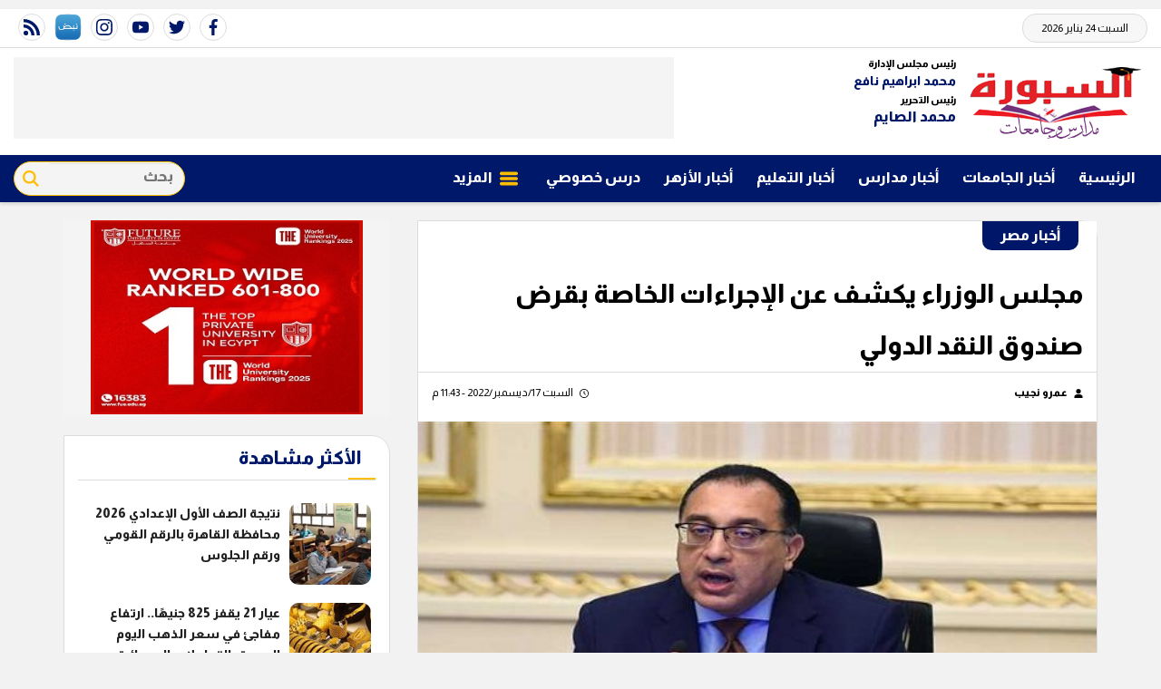

--- FILE ---
content_type: text/html; charset=utf-8
request_url: https://www.alsbbora.info/423376
body_size: 13895
content:

 <!DOCTYPE html>
<html dir="rtl" lang="ar-eg">
<!-- 
DEVELOPED BY SYNC 2020 - www.synceg.com
-->
<head>
    <meta http-equiv="Content-Type" content="text/html; charset=utf-8" /><meta http-equiv="X-UA-Compatible" content="IE=edge" /><meta charset="UTF-8">


    

<title>مجلس الوزراء يكشف عن الإجراءات الخاصة بقرض صندوق النقد الدولي</title>
<meta name="description" content="وأكدت الوثيقة، أن البرنامج الجديد لمصر مع الصندوق يستهدف تحقيق فائض أولي سنوي بالموازنة العامة، وتنويع مصادر التمويل، وتحسين كفاءة الإيرادات والإنفاق بالموازنة العامة، والعمل على زيادة الإنفاق الخاص بالتنمية البشرية، ومواصلة التوسع في تمويل برامج الحماية الاجتماعية." />
<meta itemprop="image" content="https://www.alsbbora.info/UploadCache/libfiles/20/9/600x338o/88.jfif" />
<meta itemprop="name" content="مجلس الوزراء يكشف عن الإجراءات الخاصة بقرض صندوق النقد الدولي" />
<meta itemprop="description" content="وأكدت الوثيقة، أن البرنامج الجديد لمصر مع الصندوق يستهدف تحقيق فائض أولي سنوي بالموازنة العامة، وتنويع مصادر التمويل، وتحسين كفاءة الإيرادات والإنفاق بالموازنة العامة، والعمل على زيادة الإنفاق الخاص بالتنمية البشرية، ومواصلة التوسع في تمويل برامج الحماية الاجتماعية." />

<meta property="og:title" content="مجلس الوزراء يكشف عن الإجراءات الخاصة بقرض صندوق النقد الدولي" />
<meta property="og:type" content="article" />
<meta property="og:url" content="https://www.alsbbora.info/423376" />
<meta property="og:image" content="https://www.alsbbora.info/UploadCache/libfiles/20/9/600x338o/88.jfif" />
<meta property="og:description" content="وأكدت الوثيقة، أن البرنامج الجديد لمصر مع الصندوق يستهدف تحقيق فائض أولي سنوي بالموازنة العامة، وتنويع مصادر التمويل، وتحسين كفاءة الإيرادات والإنفاق بالموازنة العامة، والعمل على زيادة الإنفاق الخاص بالتنمية البشرية، ومواصلة التوسع في تمويل برامج الحماية الاجتماعية." />


<meta property="article:section" content="أخبار مصر" />
<meta property="article:published_time" content="2022-12-17T23:43:38Z" />
<meta property="article:modified_time" content="2022-12-17T23:43:38Z" />
<meta property="og:updated_time" content="2022-12-17T23:43:38Z" />

    <link rel="canonical" href="https://www.alsbbora.info/423376" />

    <script type="application/ld+json">
{
  "@context": "https://schema.org",
  "@type": "NewsArticle",
  "mainEntityOfPage": {
    "@type": "WebPage",
    "@id": "https://www.alsbbora.info/423376"
  },
  "headline": "مجلس الوزراء يكشف عن الإجراءات الخاصة بقرض صندوق النقد الدولي",
  "description": "وأكدت الوثيقة، أن البرنامج الجديد لمصر مع الصندوق يستهدف تحقيق فائض أولي سنوي بالموازنة العامة، وتنويع مصادر التمويل، وتحسين كفاءة الإيرادات والإنفاق بالموازنة العامة، والعمل على زيادة الإنفاق الخاص بالتنمية البشرية، ومواصلة التوسع في تمويل برامج الحماية الاجتماعية.",
  "image": "https://www.alsbbora.info/UploadCache/libfiles/20/9/600x338o/88.jfif",  
           
          "author": {
    "@type": "Organization",
    "name": "السبورة"
  },  
        
  "publisher": {
    "@type": "Organization",
    "name": "السبورة",
    "logo": {
      "@type": "ImageObject",
      "url": "https://https://www.alsbbora.info//themes/sabora/assets/images/logo-d.png "
    }
  },
  "datePublished": "2022-12-17T23:43:38Z",
  "dateModified": "2022-12-17T23:43:38Z"
}
</script>

  
    <meta name="viewport" content="width=device-width, initial-scale=1.0">
  
     <link rel="preconnect" href="https://www.gstatic.com" crossorigin="">
    <link rel="preconnect" href="https://fonts.gstatic.com" crossorigin="">
    <link rel="preconnect" href="https://fonts.googleapis.com" crossorigin="">
    <link rel="preconnect" href="https://www.google.com" crossorigin="">
    <link rel="preconnect" href="https://www.facebook.com" crossorigin="">
    <link rel="preconnect" href="https://www.twitter.com" crossorigin="">
    <link rel="preconnect" href="https://www.youtube.com" crossorigin="">
 
       <link rel="preload stylesheet"
        href="https://fonts.googleapis.com/css2?family=Almarai:wght@300;400;800&display=swap"
        as="style">

    <link rel="preload stylesheet" href="/themes/sabora/assets/css/critical.css?r=1.9" as="style">
    <link rel="preload script" href="/themes/sabora/assets/js/lazysizes.min.js" as="script">
 


    <link rel="apple-touch-icon" sizes="57x57" href="/themes/sabora/assets/images/favicon/apple-icon-57x57.png">
    <link rel="apple-touch-icon" sizes="60x60" href="/themes/sabora/assets/images/favicon/apple-icon-60x60.png">
    <link rel="apple-touch-icon" sizes="72x72" href="/themes/sabora/assets/images/favicon/apple-icon-72x72.png">
    <link rel="apple-touch-icon" sizes="76x76" href="/themes/sabora/assets/images/favicon/apple-icon-76x76.png">
    <link rel="apple-touch-icon" sizes="114x114" href="/themes/sabora/assets/images/favicon/apple-icon-114x114.png">
    <link rel="apple-touch-icon" sizes="120x120" href="/themes/sabora/assets/images/favicon/apple-icon-120x120.png">
    <link rel="apple-touch-icon" sizes="144x144" href="/themes/sabora/assets/images/favicon/apple-icon-144x144.png">
    <link rel="apple-touch-icon" sizes="152x152" href="/themes/sabora/assets/images/favicon/apple-icon-152x152.png">
    <link rel="apple-touch-icon" sizes="180x180" href="/themes/sabora/assets/images/favicon/apple-icon-180x180.png">
    <link rel="icon" type="image/png" sizes="192x192" href="/themes/sabora/assets/images/favicon/android-icon-192x192.png">
    <link rel="icon" type="image/png" sizes="32x32" href="/themes/sabora/assets/images/favicon/favicon-32x32.png">
    <link rel="icon" type="image/png" sizes="96x96" href="/themes/sabora/assets/images/favicon/favicon-96x96.png">
    <link rel="icon" type="image/png" sizes="16x16" href="/themes/sabora/assets/images/favicon/favicon-16x16.png">
    <link rel="manifest" href="/themes/sabora/assets/images/favicon/manifest.json?">
    <meta name="msapplication-TileColor" content="#252863">
    <meta name="msapplication-TileImage" content="/themes/sabora/assets/images/favicon/ms-icon-144x144.png">
    <meta name="theme-color" content="#cd3532">
    <meta property="og:site_name" content="السبورة"/>
<meta property="fb:app_id" content=""/>
    <meta name="twitter:card" content="summary_large_image">
<meta name="twitter:creator" content="">

    
  
        <link
        href="https://fonts.googleapis.com/css2?family=Almarai:wght@300;400;800&display=swap"
        rel="stylesheet">

        <link rel="stylesheet" href="/themes/sabora/assets/css/critical.css?1.9" media="all">
   <script type="text/javascript" src="/themes/sabora/assets/js/lazysizes.min.js" async></script>
     
 <style>
     .admin .item .name{
         color:#001769;
     }
 </style>


    
 
    <!-- Google tag (gtag.js) -->
<script async src="https://www.googletagmanager.com/gtag/js?id=G-1NV0KHE9HT"></script>
<script>
  window.dataLayer = window.dataLayer || [];
  function gtag(){dataLayer.push(arguments);}
  gtag('js', new Date());

  gtag('config', 'G-1NV0KHE9HT');
</script>
<!-- sabbora@g ads 
<script async src="https://pagead2.googlesyndication.com/pagead/js/adsbygoogle.js?client=ca-pub-9361084830930935"
     crossorigin="anonymous"></script>

<meta name="google-adsense-account" content="ca-pub-9361084830930935">

-->
</head>
<body class="rtl">
       
      

<div style="text-align:center;max-width:100%;width:728px;margin:10px auto">
    
</div>

<header>


    <div class="top">
        <div class="container">

            <div class="date">
                السبت 24 يناير 2026
            </div>

            
 <div class="social">
                <a   href="https://www.facebook.com/alsbbora/" target="_blank" rel="noreferrer noopener nofollow"
                    title="  تابع    علي فيسبوك">
                    <span class="sr-only">facebook</span>
                    <svg class="icon">
                        <use xlink:href="/themes/sabora/assets/images/icons.svg#facebook"></use>
                    </svg>


                </a>
                <a   href="https://twitter.com/alsbbora" target="_blank" rel="noreferrer noopener nofollow"
                    title="تابع    علي تويتر"><span class="sr-only">twitter</span>
                    <svg class="icon">
                        <use xlink:href="/themes/sabora/assets/images/icons.svg#twitter"></use>
                    </svg>
                </a>
                <a   href="https://www.youtube.com/@alsbborat.v-ms1gx" target="_blank" rel="noreferrer noopener nofollow"
                    title="قناة    علي يوتيوب"><span class="sr-only">youtube</span>

                    <svg class="icon">
                        <use xlink:href="/themes/sabora/assets/images/icons.svg#youtube"></use>
                    </svg></a>
                <a  href="https://www.instagram.com/al_sbbora/" target="_blank" rel="noreferrer noopener nofollow"
                    title="تابع    علي انستاجرام"><span class="sr-only">instagram</span>
                    <svg class="icon">
                        <use xlink:href="/themes/sabora/assets/images/icons.svg#instagram-sketched"></use>
                    </svg></a>

<a href="https://nabd.com/alsbbora" target="_blank" rel="noreferrer noopener nofollow" title="تابع    علي انستاجرام"><img src="/nabd.png" alt="" width="28" height="28"></a>

                <a   href="/rss.aspx" target="_blank" rel="noreferrer noopener nofollow"
                    title="  rss feed "><span class="sr-only">rss feed</span>
                    <svg class="icon">
                        <use xlink:href="/themes/sabora/assets/images/icons.svg#rss"></use>
                    </svg></a>
            </div>



        </div>
         





    </div>

    <div class="md">
        <div class="container">


            <div class="logo-area">

                <a href="/" class="logo" title="السبورة" style="position:relative;">
 
                    <img   src="/themes/sabora/assets/images/logo.png" width="320" height="113" alt="السبورة" loading="lazy">
                   

       
                </a>


                <div class="admin" >

                    <div class="item">
                        <div class="title">
                            رئيس مجلس الإدارة
    
                        </div>
                           <div class="name" style="font-size: 14px;">
                            محمد ابراهيم نافع
                        </div>
                    </div>  <div class="item">
                        <div class="title">
                            رئيس التحرير
    
                        </div>
                           <div class="name" >
                            محمد الصايم
                        </div>
                    </div>
                </div>



            </div>

            <div class="left-area">
                  

<div class="adfull m"><div class="cont">
<script async src="https://pagead2.googlesyndication.com/pagead/js/adsbygoogle.js?client=ca-pub-9361084830930935" crossorigin="anonymous"></script> <!-- Alsabbora 728 --> <ins class="adsbygoogle" style="display:inline-block;width:728px;height:90px" data-ad-client="ca-pub-9361084830930935" data-ad-slot="8315708014"></ins> <script> (adsbygoogle = window.adsbygoogle || []).push({}); </script>
</div></div>




            </div>
        </div>









    </div>


    <div id="navbar" data-sticky-class="sticky" data-sticky-wrap="true">

        <nav class="navbar">
            <div class="container">


                <div class="nav-item-mobile">

                    <a href="#" class="btn   menu" data-pushbar-target="menu" title="menu"
                        rel="noreferrer noopener">
                        <svg class="icon">
                            <use xlink:href="/themes/sabora/assets/images/icons.svg#right-align" />
                        </svg>
                    </a>

                    <a href="/" class="logo" title="السبورة">
                        
                        <img src="/themes/sabora/assets/images/logo.png" width="168" height="50" loading="lazy" alt="السبورة">
                        
                       

                    </a>


                    <a href="#" class="btn   search" onclick="showSearch()" title="search"
                        rel="noreferrer noopener">
                        <svg class="icon">
                            <use xlink:href="/themes/sabora/assets/images/icons.svg#magnifying-glass" />
                        </svg>
                    </a>

<div class="admin" style="float: left;overflow: hidden;white-space: nowrap;font-size: 8px;margin-top: -6px;">

<div class="item" style="margin-bottom: 1px;">
    <div class="title" style="font-size: 10px;">
        رئيس مجلس الإدارة
    
    </div>
        <div class="name" style="font-size: 12px;margin-top: 0px;">
        محمد ابراهيم نافع
    </div>
</div>  <div class="item">
    <div class="title" style="font-size: 10px;">
        رئيس التحرير
    
    </div>
        <div class="name" style="font-size: 12px;margin-top: 0px;">
        محمد الصايم
    </div>
</div>
</div>

                </div>

                <div class="navbar-collapse">

                    
                 
<style>
.c137 .nav-link{
color: #ffbd00 !important;
text-shadow: 1px 1px #000;

}
</style>
                
                        <ul class="navbar-nav">
                            <li class="nav-item ">
                                <a href="/" class="nav-link" title=" السبورة ">
                                    
                                الرئيسية
                                </a>
                            </li>

                            




                            <li class="nav-item">
                                <a class="nav-link" href="/category/131">أخبار الجامعات</a>
                            </li>
                            




                            <li class="nav-item">
                                <a class="nav-link" href="/category/105">أخبار مدارس</a>
                            </li>
                            




                            <li class="nav-item">
                                <a class="nav-link" href="/category/106">أخبار التعليم</a>
                            </li>
                            




                            <li class="nav-item">
                                <a class="nav-link" href="/category/109">أخبار الأزهر</a>
                            </li>
                            




                            <li class="nav-item">
                                <a class="nav-link" href="/category/108">درس خصوصي</a>
                            </li>
                            

                            <li class="nav-item">
                                <a href="#" class="nav-link" data-pushbar-target="menu" title="menu"
                                    rel="noreferrer noopener">
                                    <svg class="icon">
                                        <use xlink:href="/themes/sabora/assets/images/icons.svg#list" />
                                    </svg>
                                    المزيد
                                </a>

                            </li>

                        </ul>
                  
                      <div class="search-form">
                                               <form action="/search/term" autocomplete="off"">
                            <label for="q" class="sr-only">بحث</label>
                            <input type="search" class="form-control" name="w" placeholder="بحث" style="width:148px;">
                            <button type="submit" class="search-icn">
                                <svg class="icon">
                                    <use xlink:href="/themes/sabora/assets/images/icons.svg#magnifying-glass"></use>
                                </svg>
                            </button>
                        </form>

                    </div>

                </div>





            </div>

        </nav>
    </div>



</header>



<div class="container">
<div class="searchInline" id="searchInline" >
    <form id="search-form" action="/search/term" autocomplete="off">
        <label for="search"> البحث</label>
        <input type="search" id="search" name="w" value="" aria-label="search" placeholder="  إكتب كلمة البحث هنا" />
        <div class="btns">
            <button type="submit" class="btn btn-primary" aria-label="search"> <svg class="icon">
                    <use xlink:href="/themes/sabora/assets/images/icons.svg#magnifying-glass"></use>
                </svg> </button>
            <button type="button" class="btn cls btn-primary" aria-label="close search" onclick="showSearch()"> <svg
                    class="icon">
                    <use xlink:href="/themes/sabora/assets/images/icons.svg#add"></use>
                </svg></button>
        </div>
    </form>

</div>

</div>
 
 



<script type="text/javascript">
     var searchInline = document.getElementById('searchInline');
       var forminput =  document.getElementById("search");
        function showSearch() {
            event.preventDefault();
            toggleClass(searchInline);
             
            if(!hasClass(searchInline, 'active')){
            document.getElementById("search").reset();
             
            }else{
                document.getElementById("search").focus();
            }
           
        }

        function toggleClass(el) {
            el.classList.toggle('active');
        }

         function hasClass(el, className) {
                return el.classList ? el.classList.contains(className) : new RegExp('\\b' + className + '\\b').test(el.className);
            }
</script>






<style>
 
    @media  (min-width: 991px) {
  .left-area {
    max-width: calc(100% - 400px);overflow: hidden;
  }
}

    @media (max-width: 399px) {

        header .navbar .nav-item-mobile a.logo img {
            height: 40px !important;
        }
    }
</style>
    <section>
        <div class="container">
      
       
        </div>
    </section>

    <div class="container">
                      

             

    </div>
       
      <div class="container">
            <div class="sponser-cont" style=" float: right; width:100%;  ">
                <div class="stick stick-r" style=" height: 0; ">
                    <div class="sponser right  " id="stick-r" data-margin-top="60px">
                         
                        
                    </div>
                </div>
                <div class=" stick stick-l " style=" height: 0; ">
                    <div class="sponser left  " id="stick-l" data-margin-top="60px">
                        
                        
                    </div>
                </div>



            </div>

               
            
            </div>

    
   
  


   


    
     


  


   
   
    
    <main>




<link rel="preload" href="/themes/sabora/assets/css/article.css?r=1.7" as="style">
<link rel="preload" href="/UploadCache/libfiles/20/9/600x338o/88.jfif" as="image">
<link rel="stylesheet" href="/themes/sabora/assets/css/article.css?r=1.7" media="all">


<style>
    .paragraph-list > div {
        padding: 0 15px !important;
        font-family:Arial !important;
        font-weight:bold !important;
        font-size:1.2rem !important;
        line-height:2 !important;
    }
     .keywords{
        background:#fff !important;
        margin-top:40px;
        padding:20px 30px;

    }

     .keywords a{
         border:0  !important;
         border-radius:4px !important;
         margin: 5px 6px !important;
padding: 5px 10px !important;
       background: #f8efff;
     }
        .keywords a:hover{
              border:0  !important;
         border-radius:4px !important;
        }
   .paragraph-list  {
       padding:0 15px !important;

    font-family: serif;
    font-size: 19px;
   }

   .paragraph-list h2, .paragraph-list h3,  .paragraph-list a{
       color:#e00;
   }
      article.cont  h1 {
          border-bottom:1px solid #dcdcdc;
          font-size: 1.2rem;
    font-weight: bold;
    margin-bottom: 10px;
        line-height: 2;
        float:none;
      }
      article.cont .info {
          display:flex;
          justify-content:space-between;
              font-size: 12px;
    line-height: 2;
    flex-wrap: wrap;
    margin-bottom:20px;
    padding:0 15px;
      }
      article.cont .info .icon {
          width:10px;
          height:10px;
          margin-left:5px;
      }
      @media(min-width: 768px){
       article.cont   h1{
              font-size: 1.8rem;
          }
      }
    article.cont a.cat-name2{
        font-size: 16px;
    line-height: 32px;
    padding: 0 20px;
    background: #001769;
    color: #fff;
    margin-right: 20px;
    margin-top: 0px;
    display: inline-block;
    font-weight: bold;
    margin-bottom: 20px;
    border-bottom-left-radius: 10px;
    border-bottom-right-radius: 10px;
    }
     article.cont{
         padding-top:0 !important;
     }
    article.cont .adfull .cont {
        padding: 0 !important;
    }

    @media(max-width: 560px) {
        article.cont {
            padding: 0 !important;
        }
    }

    figure.table table {
        border-collapse: collapse;
        width: 100%;
        text-align: right !important;
        font-size: 14px !important;
    }

        figure.table table td, figure.table table th {
            border: 1px solid #ddd;
            padding: 8px;
        }

        figure.table table tr:nth-child(even) {
            background-color: #f2f2f2;
        }

        figure.table table tr:hover {
            background-color: #ddd;
        }

        figure.table table th {
            padding-top: 12px;
            padding-bottom: 12px;
            text-align: left;
            background-color: #ff0000;
            color: white;
        }

    figure.media {
        float: right;
        margin: 0;
        padding: 0;
        min-width: 100%;
        text-align: center;
        max-width: 100%;
        overflow: hidden;
    }

    .embed-wrap {
        margin-right: 0 !important;
    }

    .share-pop, .post-actions {
        position: relative;
        overflow: visible;
    }

    .sharePopupCont {
        position: absolute;
        width: 180px;
        left: 0;
        border-radius: 10px;
        box-shadow: 1px 1px 10px rgba(0, 0, 0, 0.1);
        display: none;
        transition: all .5s ease-in-out;
        opacity: 0;
        background: #fff;
        bottom: 0;
        z-index: -1;
    }


        .sharePopupCont .share-cont {
            display: flex;
            justify-content: center;
            align-items: center;
        }

            .sharePopupCont .share-cont a.close {
                background: red;
                color: #fff;
                fill: #fff;
                width: 30px;
                height: 30px;
                display: inline-flex;
                text-align: center;
                line-height: 29px;
                justify-content: center;
                align-items: center;
                border-radius: 30px;
            }

    #sharePop.active {
        display: block;
        opacity: 1;
        z-index: 333;
    }

    .sharePopupCont .share-cont .social {
        display: inline-flex;
        width: auto;
    }


    .related-inline .item-li .img-cont:after {
    padding-top: 90px !important;
}
  .related-inline .item-li  .txt-cont h3   {
        height: 90px !important;
    font-size: 14px !important;
    line-height: 25px !important;
    }
</style>



<div id="fb-root"></div>
<script async defer src="https://connect.facebook.net/en_US/sdk.js#xfbml=1&version=v3.2"></script>



<div class="container">

 
    <div class="row">


        <div class="col-lg-8 ">
            <div class="block news-article">



                



                <article class="cont">


                       <a href="/category/115" class="cat-name2" title="أخبار مصر">أخبار مصر </a>







                    




                    <h1>مجلس الوزراء يكشف عن الإجراءات الخاصة بقرض صندوق النقد الدولي</h1>

                    
                    <div class="info">
                        

                        
                        <div class="authors" rel="author">
                            <svg class="icon">
                                <use xlink:href="themes/sabora/assets/images/icons.svg#user"></use>
                            </svg>
                            
                            <a href="/writer/141" title="عمرو نجيب ">



                                عمرو نجيب </a>

                            
                        </div>
                        


                        <div class="time">

                            <svg class="icon">
                                <use xlink:href="themes/sabora/assets/images/icons.svg#clock"></use>
                            </svg>

                            السبت 17/ديسمبر/2022 - 11:43 م
                        </div>

                    </div>





                         




                    
                    <figure class="main-img">
                        <img class="lazyload" src="/thems/sabora/asset/images/no.jpg"
                            data-src=" /UploadCache/libfiles/20/9/600x338o/88.jfif"
                            alt="مدبولي" />
                        <figcaption class="brief">
                         
                            مدبولي
                        </figcaption>
                    </figure>
                    


                    <div class="post-actions">
 


                        

                          <div class="social  ">
                        <a class="fb  fbshare" href=" https://www.facebook.com/ " target=" _blank " rel=" noreferrer noopener     nofollow "
                            title=" تابع علي فيسبوك ">
                            <span class=" sr-only ">facebook</span>
                            <svg class="icon">
                                <use xlink:href="/themes/sabora/assets/images/icons.svg#facebook"></use>
                            </svg>


                        </a>
                        <a class=" tw twshare " href=" https://twitter.com/ " target=" _blank " rel=" noreferrer noopener nofollow "
                            title=" تابع علي تويتر ">
                            <span class=" sr-only ">twitter</span>
                            <svg class="icon">
                                <use xlink:href="/themes/sabora/assets/images/icons.svg#twitter"></use>
                            </svg>

                        </a>

                        <a class="wa whatsapp " href="# " target=" _blank " rel=" noreferrer noopener nofollow " title="  whatsapp  "><span
                            class=" sr-only ">whats</span>
                            <svg class="icon">
                                <use xlink:href="/themes/sabora/assets/images/icons.svg#whatsapp"></use>
                            </svg></a>


                              <a class="mobile-native share-native" href="#" rel="noreferrer noopener  nofollow"> 
                                        <svg class="icon">
                                            <use xlink:href="/themes/sabora/assets/images/icons.svg#share-button"></use>
                                        </svg>
                            </a>
                    </div>
                         

                        

                        <div class="sharePopupCont" id="sharePop">

                            <div class="share-cont">
                                <a class="close" href="#" onclick="showShare()">x </a>
                                <div class=" social img">
                                    <a class=" fbshare " href="" target=" _blank "
                                        rel=" noreferrer noopener     nofollow " title=" تابع علي فيسبوك ">
                                        <span class=" sr-only ">facebook</span>
                                        <img src="/themes/sabora/assets/images/social/fb.png" alt="fb" loading="lazy">
                                    </a>
                                    <a class=" twshare " href="" target=" _blank " rel=" noreferrer noopener nofollow "
                                        title=" تابع علي تويتر ">
                                        <span class=" sr-only ">twitter</span>
                                        <img src="/themes/sabora/assets/images/social/tw.png" alt="tw" loading="lazy">
                                    </a>

                                    <a class=" whatsapp " href="" target=" _blank " rel=" noreferrer noopener nofollow " title="  rss feed "><span
                                        class=" sr-only ">rss feed</span>
                                        <img src="/themes/sabora/assets/images/social/wa.png" alt="tw" loading="lazy"></a>
                                </div>




                            </div>



                        </div>


                    </div>


                    <div class="a280">


                        
                    </div>



                    



                    <div class="paragraph-list">

<p>كشف مجلس الوزراء عن الإجراءات الخاصة بقرض صندوق النقد الدولي.</p>

<!-- video code -->
<script id="_vidverto-68701b15424f52535b82348f0bdad3bd">!function (v, t, o) { var a = t.createElement("script"); a.src = "https://ad.vidverto.io/vidverto/js/aries/v1/invocation.js", a.setAttribute("fetchpriority", "high"); var r = v.top; r.document.head.appendChild(a), v.self !== v.top && (v.frameElement.style.cssText = "width:0px!important;height:0px!important;"), r.aries = r.aries || {}, r.aries.v1 = r.aries.v1 || { commands: [] }; var c = r.aries.v1; c.commands.push((function () { var t = v.frameElement || "#_vidverto-68701b15424f52535b82348f0bdad3bd"; c.mount("9001", t, { width: 720, height: 405 }) })) }(window, document);</script>

<h3>مجلس الوزراء يكشف عن الإجراءات الخاصة بقرض صندوق النقد الدولي</h3><p>حيث أعدّ مركز المعلومات ودعم اتخاذ القرار بمجلس الوزراء، وثيقة للرد على أبرز القضايا المثارة بشأن التعاون بين مصر وصندوق النقد الدولي بما يشمل 50 سؤالًا وجوابًا في هذا الصدد تضمنت التعريف بدور صندوق النقد الدولي، ووسائله لتقديم المشورة الاقتصادية وموارده المالية، ونوع المساعدات التي يقدمها لأعضائه، وكيفية متابعته لتنفيذ برامج الإصلاح الاقتصادي المختلفة، والتعاون بين مصر والصندوق خلال السنوات السابقة ولا سيما خلال المرحلة الأولى من برنامج الإصلاح الاقتصادي (2016-2019)، ودعم الصندوق للاقتصاد المصري خلال جائحة "كوفيد-19"، وغيرها.<br>&nbsp;</p><h3>مجلس الوزراء يكشف عن الإجراءات الخاصة بقرض صندوق النقد الدولي</h3><p><br>وحول مؤشرات نجاح تنفيذ مصر للمرحلة الأولى من برنامج الإصلاح الاقتصادي، لفتت الوثيقة إلى تحسن الرؤية الدولية للاقتصاد المصري خلال السنوات السابقة بفعل الإصلاحات العديدة التي تمَّ تبنيها في سياق تلك المرحلة، كما تمكنت مصر بفعل تلك الإصلاحات من رفع معدل النمو الاقتصادي إلى 5%، كما تراجعت معدلات التضخم إلى نحو 5% خلال عامي 2020 و2021 قبل اندلاع الأزمة الروسية - الأوكرانية بفعل نجاح سياسة استهداف التضخم التي ركز البنك المركزي المصري على تبنيها في إطار المرحلة الأولى من برنامج الإصلاح الاقتصادي. إضافةً إلى ارتفاع صافي الاحتياطيات الدولية لدى البنك المركزي المصري من نحو 16 مليار دولار قبل تنفيذ البرنامج إلى نحو 39 مليار دولار بعد تنفيذه.<br>مجلس الوزراء يكشف عن الإجراءات الخاصة بقرض صندوق النقد الدولي</p><h3>مجلس الوزراء يكشف عن الإجراءات الخاصة بقرض صندوق النقد الدولي</h3><p><br>وأكدت الوثيقة، أن البرنامج الجديد لمصر مع الصندوق يستهدف تحقيق فائض أولي سنوي بالموازنة العامة، وتنويع مصادر التمويل، وتحسين كفاءة الإيرادات والإنفاق بالموازنة العامة، والعمل على زيادة الإنفاق الخاص بالتنمية البشرية، ومواصلة التوسع في تمويل برامج الحماية الاجتماعية.</p><h3>مجلس الوزراء يكشف عن الإجراءات الخاصة بقرض صندوق النقد الدولي</h3><p><br><br>وأشارت الوثيقة، إلى الإجراءات التي تمَّت لتعزيز دور القطاع الخاص ببرنامج الإصلاح الاقتصادي، حيث وافق مجلس الوزراء خلال اجتماعه الأسبوعي، في 30 نوفمبر 2022، على الصيغة النهائية لوثيقة سياسة ملكية الدولة، والتي تستهدف المزيد من تعزيز مشاركة القطاع الخاص في النشاط الاقتصادي، وتوفير مناخ داعم للاستثمارات الوطنية والأجنبية؛ بما يؤكد رغبة الدولة المصرية ومؤسساتها في تشجيع وجذب القطاع الخاص لزيادة استثماراته ووجوده القوي بالسوق المصرية، وزيادة مساهمته في النمو الاقتصادي بصورة قوية خلال الفترة المقبلة.<br>&nbsp;</p>


                    </div>


<!-- speakol code -->



                    
                    <div class="social  ">
                        <a class="  fbshare" href=" https://www.facebook.com/ " target=" _blank " rel=" noreferrer noopener     nofollow "
                            title=" تابع علي فيسبوك ">
                            <span class=" sr-only ">facebook</span>
                            <svg class="icon">
                                <use xlink:href="/themes/sabora/assets/images/icons.svg#facebook"></use>
                            </svg>


                        </a>
                        <a class="  twshare " href=" https://twitter.com/ " target=" _blank " rel=" noreferrer noopener nofollow "
                            title=" تابع علي تويتر ">
                            <span class=" sr-only ">twitter</span>
                            <svg class="icon">
                                <use xlink:href="/themes/sabora/assets/images/icons.svg#twitter"></use>
                            </svg>

                        </a>

                        <a class="  whatsapp " href="# " target=" _blank " rel=" noreferrer noopener nofollow " title="  whatsapp  "><span
                            class=" sr-only ">whats</span>
                            <svg class="icon">
                                <use xlink:href="/themes/sabora/assets/images/icons.svg#whatsapp"></use>
                            </svg></a>
                    </div>

                    <style>
                       

                        .keywords {
                            flex-wrap: wrap;
                            padding-top: 10px;
                        }

                        @media(max-width: 768px) {

                            .keywords ul {
                                width: 100%;
                            }
                        }
                    </style>



                    <div class="keywords">
                        
                        <ul>
                            
                            <li><a href="/keyword/190" title="مجلس الوزراء">مجلس الوزراء</a></li>
                            
                            <li><a href="/keyword/11682" title="صندوق النقد الدولي">صندوق النقد الدولي</a></li>
                            
                            <li><a href="/keyword/58" title="مصر">مصر</a></li>
                            
                            <li><a href="/keyword/795" title="الرئيس السيسى">الرئيس السيسى</a></li>
                            
                            <li><a href="/keyword/1480" title="الدكتور مصطفى مدبولى">الدكتور مصطفى مدبولى</a></li>
                            
                        </ul>
                        
                    </div>



                </article>

            </div>

            
            

            




         
            



            
        </div>

        <div class="col-lg-4 ">
            

<div class="adfull m"><div class="cont">

<a href="https://www.fue.edu.eg/" target="_blank">
    
        <img  src="/Upload/ads/0/0/55.jpg" width="300"  height="250" alt="ads" loading="lazy" />
    
</a>

</div></div>









 
 

 
<div  class="adv300"><div class="cont">
            
                             </div>

</div>

 


<div class="block  saboralive">


    <div class="title">
       
           <a hre="#" rel="nofollow noreferal noopener"> <h2>   الأكثر مشاهدة</h2> </a> 
      
    </div>
            
        
                  
                  <div class="cont">
                     
                           

 

                     <div class="item-li  ">
                        <a href="/468570">
                           <div class="img-cont">
                              <img class="lazyload" src="/themes/sabora/assets/images/no.jpg" data-src="/UploadCache/libfiles/27/9/200x112o/97.jpg" alt="" />
                           </div>
                      
                              <div class="txt-cont">
                                 
                                 <h3>    نتيجة الصف الأول الإعدادي 2026 محافظة القاهرة بالرقم القومي ورقم الجلوس
                                 </h3>
                              </div>
                      
                        </a>
                     </div>


 

                     <div class="item-li  ">
                        <a href="/468556">
                           <div class="img-cont">
                              <img class="lazyload" src="/themes/sabora/assets/images/no.jpg" data-src="/UploadCache/libfiles/27/5/200x112o/177.jpeg" alt="" />
                           </div>
                      
                              <div class="txt-cont">
                                 
                                 <h3>   عيار 21 يقفز 825 جنيهًا.. ارتفاع مفاجئ في سعر الذهب اليوم الجمعة بالتعاملات المسائية
                                 </h3>
                              </div>
                      
                        </a>
                     </div>


 

                     <div class="item-li  ">
                        <a href="/468566">
                           <div class="img-cont">
                              <img class="lazyload" src="/themes/sabora/assets/images/no.jpg" data-src="/UploadCache/libfiles/27/4/200x112o/875.jpg" alt="" />
                           </div>
                      
                              <div class="txt-cont">
                                 
                                 <h3>   سعر الذهب اليوم يفتتح التعاملات على ارتفاعات تاريخية.. وعيار 21 يقفز بقوة
                                 </h3>
                              </div>
                      
                        </a>
                     </div>


 

                     <div class="item-li  ">
                        <a href="/468551">
                           <div class="img-cont">
                              <img class="lazyload" src="/themes/sabora/assets/images/no.jpg" data-src="/UploadCache/libfiles/27/9/200x112o/86.webp" alt="" />
                           </div>
                      
                              <div class="txt-cont">
                                 
                                 <h3>   نتيجة الصف الثاني الثانوي بمحافظة القاهرة 2026 برقمك القومي
                                 </h3>
                              </div>
                      
                        </a>
                     </div>


 

                     <div class="item-li  ">
                        <a href="/468569">
                           <div class="img-cont">
                              <img class="lazyload" src="/themes/sabora/assets/images/no.jpg" data-src="/UploadCache/libfiles/26/4/200x112o/332.webp" alt="" />
                           </div>
                      
                              <div class="txt-cont">
                                 
                                 <h3>   نتيجة ثالثة إعدادي برقم الجلوس والاسم.. خطوات الاستعلام والرابط الرسمي بالمحافظات
                                 </h3>
                              </div>
                      
                        </a>
                     </div>


 

                     <div class="item-li  ">
                        <a href="/468564">
                           <div class="img-cont">
                              <img class="lazyload" src="/themes/sabora/assets/images/no.jpg" data-src="/UploadCache/libfiles/27/0/200x112o/140.jpg" alt="" />
                           </div>
                      
                              <div class="txt-cont">
                                 
                                 <h3>   قبل الإعلان.. موعد التعديل الوزاري فى مصر وأسماء الوزراء الباقيين 2026 
                                 </h3>
                              </div>
                      
                        </a>
                     </div>


 

                     <div class="item-li  ">
                        <a href="/468571">
                           <div class="img-cont">
                              <img class="lazyload" src="/themes/sabora/assets/images/no.jpg" data-src="/UploadCache/libfiles/27/8/200x112o/777.jpg" alt="" />
                           </div>
                      
                              <div class="txt-cont">
                                 
                                 <h3>   تسجيل استمارة الثانوية العامة 2026.. الخطوات الكاملة وآخر موعد للتقديم
                                 </h3>
                              </div>
                      
                        </a>
                     </div>


 

                     <div class="item-li  ">
                        <a href="/468567">
                           <div class="img-cont">
                              <img class="lazyload" src="/themes/sabora/assets/images/no.jpg" data-src="/UploadCache/libfiles/27/5/200x112o/361.webp" alt="" />
                           </div>
                      
                              <div class="txt-cont">
                                 
                                 <h3>   أسعار الفراخ والبيض في بورصة الدواجن اليوم الجمعة 23 يناير 2026
                                 </h3>
                              </div>
                      
                        </a>
                     </div>

                     
                     
                       
                     
                     
                  </div>
                  
                  
                  
                
            
            
         </div>

 
    
<div class="block  ncjobs  " ord="id=111&top=5">
               <div class="title">
                  
                 
                    <a href="/category/111" title="وظيفتك عندنا">
                      <h2>   وظيفتك عندنا </h2> 
                 
                     </a>
                
                  
               </div>
               <div class="cont">
 
 
            <div class="list">

           


 
                
                  <div class="item-txt  ">
    <a href="/468530" title="">
                    
                          <div class='icn-cont'>
                        <svg class="icon">
                            <use xlink:href="/themes/sabora/assets/images/icons.svg#arrow-left"></use>
                        </svg>
                    </div>
                           <div class="txt-cont">
                              
        <h3>
معاهد العبور تعلن حاجتها إلى أعضاء هيئة التدريس.. التفاصيل كامله                  
        </h3>
                           </div>
                        
                     </a>
                  </div>
           
 

     
 

 
                
                  <div class="item-txt  ">
    <a href="/468524" title="">
                    
                          <div class='icn-cont'>
                        <svg class="icon">
                            <use xlink:href="/themes/sabora/assets/images/icons.svg#arrow-left"></use>
                        </svg>
                    </div>
                           <div class="txt-cont">
                              
        <h3>
وظيفة جامعة.. جامعة الشرقية تعلن عن وظائف أكاديمية شاغرة لأعضاء هيئة التدريس في 25 تخصص                  
        </h3>
                           </div>
                        
                     </a>
                  </div>
           
 

     
 

 
                
                  <div class="item-txt  ">
    <a href="/468523" title="">
                    
                          <div class='icn-cont'>
                        <svg class="icon">
                            <use xlink:href="/themes/sabora/assets/images/icons.svg#arrow-left"></use>
                        </svg>
                    </div>
                           <div class="txt-cont">
                              
        <h3>
وظيفة جامعة.. جامعة حمد بن خليفة تعلن عن وظائف أعضاء هيئة تدريس في 10 تخصصات.. سجل هنا                  
        </h3>
                           </div>
                        
                     </a>
                  </div>
           
 

     
 

 
                
                  <div class="item-txt  ">
    <a href="/468506" title="">
                    
                          <div class='icn-cont'>
                        <svg class="icon">
                            <use xlink:href="/themes/sabora/assets/images/icons.svg#arrow-left"></use>
                        </svg>
                    </div>
                           <div class="txt-cont">
                              
        <h3>
جامعة دبي بـ الإمارات تعلن حاجتها إلى أعضاء هيئة التدريس.. التفاصيل كامله                  
        </h3>
                           </div>
                        
                     </a>
                  </div>
           
 

     
 

 
                
                  <div class="item-txt  ">
    <a href="/468505" title="">
                    
                          <div class='icn-cont'>
                        <svg class="icon">
                            <use xlink:href="/themes/sabora/assets/images/icons.svg#arrow-left"></use>
                        </svg>
                    </div>
                           <div class="txt-cont">
                              
        <h3>
جامعة قناة السويس تعلن حاجتها إلى وظائف جديدة شاغرة.. التفاصيل كامله                  
        </h3>
                           </div>
                        
                     </a>
                  </div>
           
 

     
 
    </div> 
</div>

    <div class="foot">
                              <a href="/category/111" class="more" title="وظيفتك عندنا">المزيد</a>
                        </div>
</div>
    




   


<div class="block articels-col"  >
            <div class="title">
               
               <a  href="/category/118" title="ﻣﻘﺎﻻﺕ">
                  <h2>
                  ﻣﻘﺎﻻﺕ
                  
                  </h2>
                  
               </a>
               
            </div>
            
            <div class="cont">

                
                        <div class="item-article  ">
                                     <a href="/468565">
                                    <div class="img-cont">
                                      <img  class="lazyload" src="/themes/sabora/assets/images/no.jpg" data-src="/UploadCache/photo/writers/0/0/160x170o/17.jpg" alt="" title=""> 
                                    </div>
                                    <div class="txt-cont">
                                        <div class="writer">محمد الصايم     </div>
                                        <h3> محمد الصايم يكتب: الجامعات المتخصصة… بداية ونهاية  </h3>
                                </div>
                                                </a>
                        </div>

 
                
                        <div class="item-article  ">
                                     <a href="/468544">
                                    <div class="img-cont">
                                      <img  class="lazyload" src="/themes/sabora/assets/images/no.jpg" data-src="/UploadCache/photo/writers/0/3/160x170o/500.jpg" alt="" title=""> 
                                    </div>
                                    <div class="txt-cont">
                                        <div class="writer">رفعت فياض     </div>
                                        <h3> رفعت فياض يكتب: طلبات إحاطة للشو الإعلامى  </h3>
                                </div>
                                                </a>
                        </div>

 
                
                        <div class="item-article  ">
                                     <a href="/468435">
                                    <div class="img-cont">
                                      <img  class="lazyload" src="/themes/sabora/assets/images/no.jpg" data-src="/UploadCache/photo/writers/0/3/160x170o/359.jpg" alt="" title=""> 
                                    </div>
                                    <div class="txt-cont">
                                        <div class="writer">د. صابر حارص - أستاذ الصحافة بجامعة سوهاج    </div>
                                        <h3> الدكتور صابر حارص يكشف جدل امتحان العربي لسوهاج: السياق أم المعجم؟  </h3>
                                </div>
                                                </a>
                        </div>

 
                
                        <div class="item-article  ">
                                     <a href="/468414">
                                    <div class="img-cont">
                                      <img  class="lazyload" src="/themes/sabora/assets/images/no.jpg" data-src="/UploadCache/photo/writers/0/3/160x170o/502.jpg" alt="" title=""> 
                                    </div>
                                    <div class="txt-cont">
                                        <div class="writer">نسرين صادق    </div>
                                        <h3> نسرين صادق تكتب: مع اقتراب التغيير الوزاري..هل أخفقت الحكومة ؟  </h3>
                                </div>
                                                </a>
                        </div>

 
                
                        <div class="item-article  ">
                                     <a href="/468358">
                                    <div class="img-cont">
                                      <img  class="lazyload" src="/themes/sabora/assets/images/no.jpg" data-src="/UploadCache/photo/writers/0/3/160x170o/327.jpg" alt="" title=""> 
                                    </div>
                                    <div class="txt-cont">
                                        <div class="writer">رودى نبيل    </div>
                                        <h3> حين تغيرت البوصله ضلت الاتجاهات … من يصنع أحلام الجيل الجديد؟  </h3>
                                </div>
                                                </a>
                        </div>

 
                

                 
</div>
 
<div class="foot">
<a class="more" href="/category/118"  title="ﻣﻘﺎﻻﺕ"> اﻟﻤﺰﻳﺪ </a>
</div>

</div>


 
 


        </div>





    </div>
</div>
<script type="text/javascript">

    var share = document.getElementById('sharePop');

    function showShare() {
        event.preventDefault();
        toggleClass(share);
    }

    function toggleClass(el) {
        el.classList.toggle('active');
    }

</script>

<script>
    document.addEventListener('DOMContentLoaded', function () {
        var urls = document.querySelectorAll('.paragraph-list a');
        var imgs = document.querySelectorAll('.paragraph-list img');
        var ifrms = document.querySelectorAll('.paragraph-list iframe');

        for (var i = 0; i < urls.length; i++) {

            urls[i].setAttribute('target', '_blank');
        }

        for (var i = 0; i < imgs.length; i++) {

            imgs[i].setAttribute('loading', 'lazy');
        }
        for (var i = 0; i < ifrms.length; i++) {

            ifrms[i].setAttribute('loading', 'lazy');
        }


    });
</script>

<script>
    var url = "https://www.alsbbora.info/423376";
    var title = "مجلس الوزراء يكشف عن الإجراءات الخاصة بقرض صندوق النقد الدولي";
    var desc = '';

    var fbBtn = document.getElementsByClassName("fbshare");
    var twBtn = document.getElementsByClassName("twshare");
    var waBtn = document.getElementsByClassName("whatsapp");
    var tgBtn = document.getElementsByClassName("telegram");
    var vibBtn = document.getElementsByClassName("viber");
    var mailBtn = document.getElementsByClassName("mail");

    for (var i = 0; i < fbBtn.length; i++) {
        fbBtn[i].href = "https://www.facebook.com/sharer/sharer.php?u=" + url;
    }

    for (var i = 0; i < twBtn.length; i++) {
        twBtn[i].href = 'https://twitter.com/intent/tweet?text=' + title + url;
    }

    for (var i = 0; i < waBtn.length; i++) {
        waBtn[i].href = "whatsapp://send?text=" + title + " " + url;
    }

    for (var i = 0; i < tgBtn.length; i++) {
        tgBtn[i].href = "https://telegram.me/share/url?url=" + url + "&text=" + title;
    }

    for (var i = 0; i < vibBtn.length; i++) {
        vibBtn[i].href = "viber://forward?text=" + title + " " + url;
    }

    for (var i = 0; i < mailBtn.length; i++) {
        mailBtn[i].href = 'mailto:?body=' + encodeURIComponent(url) + '%0A%0A' + encodeURIComponent(desc) +
            '&subject=' + encodeURIComponent(title) + '';
    }

    var NativeShareBtn = document.getElementsByClassName("share-native");
    for (var i = 0; i < NativeShareBtn.length; i++) {
        NativeShareBtn[i].addEventListener('click', function () {

            if (typeof navigator.share === 'undefined') {
                log("No share API available!");
            } else {
                navigator.share({
                    title: '' + title + '',
                    url: '' + url + '',
                    text: '' + desc + ''
                })

                    .then(function () {
                        log("Share success!");
                    })
                    .catch(function () {
                        log("Share failure!");
                    });
            }
        });



    }
</script>

<script type="text/javascript">
    replaceOembeds();

    function replaceOembeds() {
        var allEmbeds = document.getElementsByTagName("OEMBED");

        while (allEmbeds.length != 0) {
            replaceOembedWithHtml(allEmbeds[0], extractLinkFromOembed(allEmbeds[0]));
            allEmbeds = document.getElementsByTagName("OEMBED");
        }

        runYoutubeLazyLoad();
        //   loadfbApi();
    }

    function replaceOembedWithHtml(element, sourceData) {
        if (sourceData.source.toLowerCase() === "youtube") {
            var html = '<div class="yt-embed"><div class="embed-wrap">' +
                '<div class="embed-container">' +
                '<div class="youtube" data-embed="' + sourceData.id + '">' +
                '<div class="play-button"> ' +
                '<svg class="icon"><use xlink:href="/themes/sabora/assets/images/icons.svg#youtube"></use></svg>' +
                '</div>' +
                '</div></div></div></div>';

            replaceElementWithHtml(element, html);
        } else if (sourceData.source.toLowerCase() === "instagram") {
            var html = '<div class="instagram-embed"><iframe class="lazyload" width="320" height="440" data-src="https://instagram.com/p/' + sourceData.id + '/embed" frameborder="0"></iframe></div>';

            replaceElementWithHtml(element, html);
        } else if (sourceData.source.toLowerCase() === "twitter") {
            var html = '<div class="tw-embed"><iframe border=0 frameborder=0 height=250 width=550 src="https://twitframe.com/show?url=' + encodeURI(sourceData.url) + '"></iframe></div>';
            replaceElementWithHtml(element, html);
        } else if (sourceData.source.toLowerCase() === "facebook") {
            var html = '<div class="fb-embed"><div class="fb-video" data-href="' + sourceData.url + '" data-width="500" data-allowfullscreen="true" data-autoplay="true" data-show-captions="true"></div></div>'
            replaceElementWithHtml(element, html);
        } else {
            replaceElementWithHtml(element, "");
        }

    }

    function extractLinkFromOembed(element) {
        return getUrlSource(element.getAttribute("url"));
    }

    function getUrlSource(url) {
        var ytRegex = /http(?:s?):\/\/(?:www\.)?youtu(?:be\.com\/watch\?v=|\.be\/)([\w\-\_]*)(&(amp;)?‌​[\w\?‌​=]*)?/;
        var instaRegex = /(https?:\/\/www\.)?instagram\.com(\/p\/(\w+)\/?)/;
        var twitterRegex = /twitter\.com\/.*\/status(?:es)?\/([^\/\?]+)/;
        var fbRegex = /^https?:\/\/www\.facebook\.com.*\/(video(s)?|watch|story|posts)(\.php?|\/).+$/;

        if (ytRegex.test(url)) {
            return {
                source: "Youtube",
                url: url,
                id: ytRegex.exec(url)[1]
            };
        }

        if (instaRegex.test(url)) {
            return {
                source: "Instagram",
                url: url,
                id: instaRegex.exec(url)[3]
            };
        }

        if (twitterRegex.test(url)) {
            return {
                source: "Twitter",
                url: url,
                id: twitterRegex.exec(url)[1]
            };
        }

        if (fbRegex.test(url)) {
            return {
                source: "Facebook",
                url: url,
                id: fbRegex.exec(url)[1]
            };

        }

        return {
            source: "Unknown",
            url: url,
            id: ""
        };
    }

    function replaceElementWithHtml(element, html) {
        var str = html;
        var Obj = element; //any element to be fully replaced
        if (Obj.outerHTML) { //if outerHTML is supported
            Obj.outerHTML = str; ///it's simple replacement of whole element with contents of str var
        } else { //if outerHTML is not supported, there is a weird but crossbrowsered trick
            var tmpObj = document.createElement("div");
            tmpObj.innerHTML = '<!--THIS DATA SHOULD BE REPLACED-->';
            ObjParent = Obj.parentNode; //Okey, element should be parented
            ObjParent.replaceChild(tmpObj, Obj); //here we placing our temporary data instead of our target, so we can find it then and replace it into whatever we want to replace to
            ObjParent.innerHTML = ObjParent.innerHTML.replace('<div><!--THIS DATA SHOULD BE REPLACED--></div>', str);
        }
    }
    function loadfbApi() {
        var js = document.createElement('script');
        js.src =
            'https://connect.facebook.net/en_US/sdk.js#xfbml=1&version=v3.2';
        document.body.appendChild(js);
    }
    function runYoutubeLazyLoad() {
        /// youtube lazyload
        var youtube = document.querySelectorAll(".youtube");

        for (var i = 0; i < youtube.length; i++) {

            var source = "https://img.youtube.com/vi/" + youtube[i].dataset.embed +
                "/0.jpg";

            var image = new Image();
            image.src = "/themes/sabora/assets/images/no.jpg";
            image.classList.add('lazyload');
            image.setAttribute("data-src", source);
            image.setAttribute("alt", "youtube");
            image.addEventListener("load", function () {
                youtube[i].appendChild(image);
            }(i));

            youtube[i].addEventListener("click", function () {

                var iframe = document.createElement("iframe");

                iframe.setAttribute("frameborder", "0");
                iframe.setAttribute("allowfullscreen", "");
                iframe.setAttribute("src", "https://www.youtube.com/embed/" + this.dataset
                    .embed + "?rel=0&showinfo=0&autoplay=1");

                this.innerHTML = "";
                this.appendChild(iframe);
            });
        };
    }
</script>

<script>


    /*
    window.onscroll = function () {
        var rect = document.getElementById('comments').getBoundingClientRect();
        if (rect.top < window.innerHeight) {
            loadAPI();
            window.onscroll = null;
        }
    }
    */
</script>












 
    
  </main>

        

<div class="adfull m"><div class="cont">
<script id="_vidverto-4261a0bfd9b5c7189c7845b5cb8dba56">!function(v,t,o){var a=t.createElement("script");a.src="https://ad.vidverto.io/vidverto/js/aries/v1/invocation.js",a.setAttribute("fetchpriority","high");var r=v.top;r.document.head.appendChild(a),v.self!==v.top&&(v.frameElement.style.cssText="width:0px!important;height:0px!important;"),r.aries=r.aries||{},r.aries.v1=r.aries.v1||{commands:[]};var c=r.aries.v1;c.commands.push((function(){var d=document.getElementById("_vidverto-4261a0bfd9b5c7189c7845b5cb8dba56");d.setAttribute("id",(d.getAttribute("id")+(new Date()).getTime()));var t=v.frameElement||d;c.mount("11049",t,{width:1,height:1})}))}(window,document);</script>
</div></div>
<footer>
     <div class="container">


        <div class="up">
            <a href="#top" class="btp" rel="noreferrer noopener nofollow"><svg class="icon">
                    <use xlink:href="/themes/sabora/assets/images/icons.svg#back"></use>
                </svg></a>

        </div>
    </div>

 




        <div class="top">
            <div class="container">

                  <div class="logo-area">
                <a href="/" class="logo" title="السبورة"><img  src="/themes/sabora/assets/images/logo.png" alt="السبورة"
                        width="204" height="105" loading="lazy"></a>
            </div>

                <div class="social">
                <a   href="https://www.facebook.com/alsbbora/" target="_blank" rel="noreferrer noopener nofollow"
                    title="  تابع    علي فيسبوك">
                    <span class="sr-only">facebook</span>
                    <svg class="icon">
                        <use xlink:href="/themes/sabora/assets/images/icons.svg#facebook"></use>
                    </svg>


                </a>
                <a   href="https://twitter.com/alsbbora" target="_blank" rel="noreferrer noopener nofollow"
                    title="تابع    علي تويتر"><span class="sr-only">twitter</span>
                    <svg class="icon">
                        <use xlink:href="/themes/sabora/assets/images/icons.svg#twitter"></use>
                    </svg>
                </a>
                <a   href="https://www.youtube.com/@alsbborat.v-ms1gx" target="_blank" rel="noreferrer noopener nofollow"
                    title="قناة    علي يوتيوب"><span class="sr-only">youtube</span>

                    <svg class="icon">
                        <use xlink:href="/themes/sabora/assets/images/icons.svg#youtube"></use>
                    </svg></a>
                <a  href="https://www.instagram.com/al_sbbora/" target="_blank" rel="noreferrer noopener nofollow"
                    title="تابع    علي انستاجرام"><span class="sr-only">instagram</span>
                    <svg class="icon">
                        <use xlink:href="/themes/sabora/assets/images/icons.svg#instagram-sketched"></use>
                    </svg></a>

<a href="https://nabd.com/alsbbora" target="_blank" rel="noreferrer noopener nofollow" title="تابع    علي انستاجرام"><img src="/nabd.png" alt="" width="28" height="28"></a>


                <a   href="/rss.aspx" target="_blank" rel="noreferrer noopener nofollow"
                    title="  rss feed "><span class="sr-only">rss feed</span>
                    <svg class="icon">
                        <use xlink:href="/themes/sabora/assets/images/icons.svg#rss"></use>
                    </svg></a>
            </div>
            </div>
        </div>
     





  
    
    <div class="fnav">
        <a href="/432978">من نحن</a>
        <a href="/432976">سياسة الخصوصية</a>
        <a href="/432977">اعلن معنا </a>
    </div>
   
 

    <div class="copy">
<div   style="display:flex; flex-wrap:wrap; align-items:center;justify-content:center; width:100%;">
© 2022 alsbbora All Rights Reserved. |  <a href="https://synceg.com" title="sync solutions" target="_blank" rel="noreferrer noopener"> <img src="/themes/sabora/assets/images/sync.svg" width="80" height="21" loading="lazy" alt="sync solutions">
</a>
</div>
</div>
    </footer>

 
<!-- side-nav-->
<div class="menu-nav" data-pushbar-id="menu" data-pushbar-direction="right" style="right: 0;
    transform: translateZ(0) translateX(100%);">

    <div class="nav-side-menu">
        <div class="brand">
            <a href="/" class="logo" title="السبورة"><img src="/themes/sabora/assets/images/logo.png " width="101" height="30" alt="السبورة" loading="lazy"></a>
            <button type="button" aria-label="close" class="close" data-pushbar-close style="display:inline-flex; justify-content:center;align-items:center;">
                <svg class="icon">
                    <use xlink:href="/themes/sabora/assets/images/icons.svg#cancel"></use>
                </svg>
            </button>
        </div>
  
        <div class="menu-list" style="height: calc(100% - 166px);">
           
            <ul class="nav flex-column" style="margin:0;">

                <li class="nav-item cc00">
                            <a class="nav-link" href="/" title="السبورة"> الرئيسية</a>
                        </li>
                         



                        <li class="nav-item cc0">
                            <a class="nav-link" href="/category/131">أخبار الجامعات</a>
                        </li>
                        



                        <li class="nav-item cc1">
                            <a class="nav-link" href="/category/105">أخبار مدارس</a>
                        </li>
                        



                        <li class="nav-item cc2">
                            <a class="nav-link" href="/category/106">أخبار التعليم</a>
                        </li>
                        



                        <li class="nav-item cc3">
                            <a class="nav-link" href="/category/109">أخبار الأزهر</a>
                        </li>
                        
                            <li class="nav-item cc4"">
                                <a class="nav-link" href="/category/137">الثانوية العامة</a>
                            </li>




                        <li class="nav-item cc4">
                            <a class="nav-link" href="/category/108">درس خصوصي</a>
                        </li>
                        



                        <li class="nav-item cc5">
                            <a class="nav-link" href="/category/111">وظيفتك عندنا</a>
                        </li>
                        



                        <li class="nav-item cc6">
                            <a class="nav-link" href="/category/112">تعليم عربي واجنبي	</a>
                        </li>
                        



                        <li class="nav-item cc7">
                            <a class="nav-link" href="/category/113">منوعات</a>
                        </li>
                        



                        <li class="nav-item cc8">
                            <a class="nav-link" href="/category/115">أخبار مصر</a>
                        </li>
                        



                        <li class="nav-item cc9">
                            <a class="nav-link" href="/category/118">مقالات</a>
                        </li>
                        



                        <li class="nav-item cc10">
                            <a class="nav-link" href="/category/122">ثقافة وفن</a>
                        </li>
                        



                        <li class="nav-item cc11">
                            <a class="nav-link" href="/category/125">أخبار الرياضة</a>
                        </li>
                        



                        <li class="nav-item cc12">
                            <a class="nav-link" href="/category/133">أخبار الحوادث</a>
                        </li>
                        



                        <li class="nav-item cc13">
                            <a class="nav-link" href="/category/140">فيديو</a>
                        </li>
                        



                        <li class="nav-item cc14">
                            <a class="nav-link" href="/category/121">بنوك وعقارات</a>
                        </li>
                        



                </ul>



</div>

         <div class="social">
                <a   href="https://www.facebook.com/alsbbora/" target="_blank" rel="noreferrer noopener nofollow"
                    title="  تابع    علي فيسبوك">
                    <span class="sr-only">facebook</span>
                    <svg class="icon">
                        <use xlink:href="/themes/sabora/assets/images/icons.svg#facebook"></use>
                    </svg>


                </a>
                <a   href="https://twitter.com/alsbbora" target="_blank" rel="noreferrer noopener nofollow"
                    title="تابع    علي تويتر"><span class="sr-only">twitter</span>
                    <svg class="icon">
                        <use xlink:href="/themes/sabora/assets/images/icons.svg#twitter"></use>
                    </svg>
                </a>
                <a   href="https://www.youtube.com/@alsbborat.v-ms1gx" target="_blank" rel="noreferrer noopener nofollow"
                    title="قناة    علي يوتيوب"><span class="sr-only">youtube</span>

                    <svg class="icon">
                        <use xlink:href="/themes/sabora/assets/images/icons.svg#youtube"></use>
                    </svg></a>
                <a  href="https://www.instagram.com/al_sbbora/" target="_blank" rel="noreferrer noopener nofollow"
                    title="تابع    علي انستاجرام"><span class="sr-only">instagram</span>
                    <svg class="icon">
                        <use xlink:href="/themes/sabora/assets/images/icons.svg#instagram-sketched"></use>
                    </svg></a>
                <a   href="/rss.aspx" target="_blank" rel="noreferrer noopener nofollow"
                    title="  rss feed "><span class="sr-only">rss feed</span>
                    <svg class="icon">
                        <use xlink:href="/themes/sabora/assets/images/icons.svg#rss"></use>
                    </svg></a>
            </div>

        </div>
    </div>
 <style>
@media only screen and (min-width: 1000px) {
.cc0,.cc1,.cc2,.cc3,.cc4, .cc00{
    display:none;
}
}
 </style>

 

    <style>
        .stick-btm .adfull .cont{
            display:block;
        }
    </style>
     <script type="text/javascript" src="/themes/sabora/assets/js/core-min.js?r=1.3"></script>



  

<script defer src="https://static.cloudflareinsights.com/beacon.min.js/vcd15cbe7772f49c399c6a5babf22c1241717689176015" integrity="sha512-ZpsOmlRQV6y907TI0dKBHq9Md29nnaEIPlkf84rnaERnq6zvWvPUqr2ft8M1aS28oN72PdrCzSjY4U6VaAw1EQ==" data-cf-beacon='{"version":"2024.11.0","token":"d70746757b2b4cfba0b63d9c656722c7","r":1,"server_timing":{"name":{"cfCacheStatus":true,"cfEdge":true,"cfExtPri":true,"cfL4":true,"cfOrigin":true,"cfSpeedBrain":true},"location_startswith":null}}' crossorigin="anonymous"></script>
</body>
</html>

--- FILE ---
content_type: text/html; charset=utf-8
request_url: https://www.google.com/recaptcha/api2/aframe
body_size: 268
content:
<!DOCTYPE HTML><html><head><meta http-equiv="content-type" content="text/html; charset=UTF-8"></head><body><script nonce="d9U_zljizSikKIuqWQWg-Q">/** Anti-fraud and anti-abuse applications only. See google.com/recaptcha */ try{var clients={'sodar':'https://pagead2.googlesyndication.com/pagead/sodar?'};window.addEventListener("message",function(a){try{if(a.source===window.parent){var b=JSON.parse(a.data);var c=clients[b['id']];if(c){var d=document.createElement('img');d.src=c+b['params']+'&rc='+(localStorage.getItem("rc::a")?sessionStorage.getItem("rc::b"):"");window.document.body.appendChild(d);sessionStorage.setItem("rc::e",parseInt(sessionStorage.getItem("rc::e")||0)+1);localStorage.setItem("rc::h",'1769257717518');}}}catch(b){}});window.parent.postMessage("_grecaptcha_ready", "*");}catch(b){}</script></body></html>

--- FILE ---
content_type: text/css
request_url: https://www.alsbbora.info/themes/sabora/assets/css/article.css?r=1.7
body_size: 3408
content:
:root{--primary: $primary;--secondary: $secondary;--gray: $gray;--white: #fff;--black: #000;--facebook: #3b5998;--twitter: #4099ff;--linkedin: #0077b5;--reddit: #ff5700;--whatsapp: #4dc247;--line: #00c300;--sina: #00b900;--email: #007ebb}.block.news-article{padding:0}.block.news-article .title{background:transparent;text-align:center;margin-bottom:-25px}.block.news-article .title h2{float:none;display:inline-block}article.cont{background:#fff;padding:0;padding-top:30px}article.cont .cat-name{background:#001869;color:#fff;padding:3px 20px;border-radius:40px;float:right;font-size:16px;display:block;margin-bottom:10px;clear:both}@media(min-width: 768px){article.cont .cat-name{font-size:20px}}article.cont .pre-title{float:right;width:100%;padding:0 15px;font-size:16px}@media(min-width: 1200px){article.cont .pre-title{font-size:18px;font-weight:bold;color:#001869}}article.cont h1{float:right;width:100%;margin-bottom:20px;padding:0 15px;font-size:18px;line-height:32px}@media(min-width: 1200px){article.cont h1{font-size:23px;line-height:40px}}article.cont .author{float:right;position:relative;font-weight:bold;color:#000 !important;fill:#001869;width:100%;line-height:44px;border-bottom:1px solid #001869}@media(min-width: 450px){article.cont .author{width:auto}}article.cont .author a{color:#000;fill:#001869}article.cont .article-author{float:right;width:100%;padding:5px 20px;margin-bottom:20px;border-top:1px solid #dcdcdc;border-bottom:1px solid #dcdcdc}article.cont .article-author .img-cont{width:100px;border-radius:50%}article.cont .article-author .img-cont:after{padding-top:100%}article.cont .article-author .name{width:calc(100% - 100px);float:right;font-weight:bold;line-height:100px;padding-right:30px}article.cont .publish{float:right;width:100%;margin-bottom:20px}article.cont .publish .item{line-height:42px;display:inline-block;font-size:14px;font-weight:bold;color:#444}article.cont .publish .item .icon{fill:#001869}article.cont .publish .item strong{color:#001869}article.cont .share-top{float:left;width:100%}@media(min-width: 450px){article.cont .share-top{width:auto;margin:5px}}article.cont .share-top .post-share{border-bottom:1px solid #001869;border-left:1px solid #001869;border-right:1px solid #001869;border-top-left-radius:0;border-top-right-radius:0;width:100%}@media(min-width: 450px){article.cont .share-top .post-share{width:auto;border-radius:30px;border:1px solid #001869}}article.cont .share-top .post-share .mobile-native{color:#fff;fill:#fff;background:#001869;border:0}@media(min-width: 768px){article.cont .share-top{width:auto}}article.cont figure.main-img{float:right;width:100%;overflow:hidden;margin:0;position:relative;padding-bottom:30px}article.cont figure.main-img:after{content:"";display:block;width:100%;padding-top:56.25%}article.cont figure.main-img img{position:absolute;top:0;left:0;right:0;bottom:0;width:100%;height:100%;-o-object-fit:cover;object-fit:cover;transition:all .34s ease-in-out}article.cont figure.main-img figcaption{position:absolute;bottom:0;left:0;width:auto;font-size:14px;padding:2px 4px;z-index:33;text-align:center;background:#f5fbff}article.cont figure.img-inline{width:90%;margin:10px 5%;text-align:center;position:relative;padding-bottom:30px}article.cont figure.img-inline img{display:inline-block;height:100%;width:auto;max-width:100%;-o-object-fit:contain;object-fit:contain;transition:all .34s ease-in-out}article.cont figure.img-inline figcaption{width:100%;font-size:14px;z-index:33;text-align:center;background:rgba(255,255,255,.6)}.paragraph-list{float:right;width:100%;line-height:1.8}.paragraph-list p{padding:0 15px;text-align:justify}@media(min-width: 768px){.paragraph-list p{font-size:18px;line-height:1.9}}@media(min-width: 1400px){.paragraph-list p{font-size:20px;line-height:1.8}}.paragraph-list .embed-wrap{width:90%;text-align:center;justify-content:center;padding:0 !important;background:#000;position:relative;float:right;margin-right:5%;margin-bottom:20px}.paragraph-list .embed-wrap.twitter{background:#fff}.paragraph-list .embed-wrap.twitter .twitter-tweet{display:inline-block !important}.paragraph-list .embed-wrap.twitter .twitter-tweet iframe{width:100% !important;max-width:550px !important}.paragraph-list .embed-wrap.pdf{height:80vh}.paragraph-list .embed-wrap.pdf iframe{position:absolute;top:0;left:0;width:100%;height:100%;border:0}.paragraph-list .embed-wrap img{position:absolute;top:0;left:0;width:100%;height:100%;-o-object-fit:cover;object-fit:cover}.paragraph-list .embed-wrap .play-button{position:absolute;top:42%;left:46%;z-index:3333;background:rgba(255,255,255,.7);width:70px;height:58px;fill:#d00000;border-radius:18px;z-index:22;cursor:pointer}.paragraph-list .embed-wrap .play-button .icon{width:100%;height:auto}.paragraph-list .embed-container{position:relative;padding:0 !important;margin-bottom:20px;overflow:hidden;width:100%;max-width:960px;display:inline-block}.paragraph-list .embed-container::after{content:"";display:block;width:100%;padding-top:56.75%}.paragraph-list .embed-container iframe,.paragraph-list .embed-container object,.paragraph-list .embed-container embed{position:absolute;top:0;left:0;width:100%;height:100%}.paragraph-list iframe{max-width:100%;align-self:center}.paragraph-list a{color:#001869}.paragraph-list a:hover{text-decoration:underline}.share-bottom{float:right;width:100%;border-top:1px solid #dcdcdc}.keywords{float:right;width:100%;border-top:1px solid #001869;padding:0 15px;text-align:center;background:#f5fbff}.keywords .name{float:right;width:100%;text-align:right;margin-right:15px}.keywords ul{list-style:none;margin:0;padding:0}.keywords ul li{list-style:none;display:inline}.keywords a{display:inline-block;background:transparent;border:1px solid #001869;background:#fff;margin:5px;padding:3px 10px;cursor:pointer;border-radius:30px;font-weight:bold;font-size:14px}.keywords a:hover{background:#f4f4f4;border:1px solid #001869}.related-inline{float:right;width:100%;background:#f4f4f4;border:1px solid #dcdcdc;padding:10px;margin-bottom:20px}.related-inline .item-li{padding:5px;box-shadow:0 .125rem .25rem rgba(0,0,0,.075)}.related-inline .item-li .img-cont:after{padding-top:56.25%}.related-inline .item-li .txt-cont h3{height:70px}@media(min-width: 768px){.related-inline .item-li{margin-bottom:0}}.news-post{float:right;width:100%;background:#fff;border:1px solid #001869}.news-post article.cont{padding:20px;padding-top:0}.news-post .secondary-title{font-size:14px;color:#666}@media(min-width: 768px){.news-post .secondary-title{font-size:16px}}.news-post .primary-title{font-size:18px;font-weight:bold;margin:15px 0}@media(min-width: 768px){.news-post .primary-title{font-size:20px}}@media(min-width: 1200px){.news-post .primary-title{font-size:24px}}.news-post .paragraph-list,.news-post .paragraph-list *{font-size:19px;line-height:2.2;text-align:right;direction:rtl;max-width:100% !important;background-color:#fff;font-weight:400}.news-post .paragraph-list p,.news-post .paragraph-list * p{text-align:justify}.news-post .paragraph-list img,.news-post .paragraph-list * img{max-width:100%;height:auto}.news-post .post-tags{float:right;width:100%}.news-post .post-tags a{display:inline-block;margin:5px;font-size:12px;border-radius:3px;border:1px solid #ffbd00;padding:0px 5px}.news-post .post-tags a:hover{color:#fff;background:#001869}.news-post .post-action{float:right;width:100%;padding:10px;border-bottom:1px solid #dcdcdc;margin-bottom:20px}.news-post .post-action .post-share{float:right}.news-post .post-action>.rate-post{height:auto}.news-post .post-action>.rate-post .name,.news-post .post-action>.rate-post .name-done{font-size:16px;color:#888;line-height:32px}.news-post .post-action>.rate-post .btn{border-radius:50%;padding:0;width:32px;height:32px;line-height:32px;text-align:center;margin:0 5px;float:right}.news-post .post-writer{float:right;width:100%;margin-bottom:20px}@media(min-width: 768px){.news-post .post-writer{width:auto}}.news-post .post-writer .img-cont{float:right;width:60px;height:60px;overflow:hidden;border-radius:50%}.news-post .post-writer .img-cont:before{background:transparent}.news-post .post-writer .txt-cont{float:right;line-height:30px;padding-right:10px}.news-post .post-writer .txt-cont span{font-size:12px;color:#888}.news-post .post-writer .txt-cont h5{font-size:14px;font-weight:bold}.news-post .post-writer.lg{width:100%}.news-post .post-writer.lg .img-cont{width:150px;height:150px}.news-post .post-writer.lg .txt-cont h5{font-size:20px}.news-post .post-info{float:right;width:100%;margin-bottom:10px;padding:5px}.news-post .post-info .post-writer2{float:right;width:100%;font-size:14px !important;line-height:32px}.news-post .post-info .post-writer2 span{color:#001869}.news-post .post-info .post-writer2 h5{font-size:14px !important;line-height:32px}.news-post .post-info .post-writer{margin-bottom:0}.news-post .post-info .post-writer .img-cont{display:none}.news-post .post-info .post-writer .img-cont:after{background:none}.news-post .post-info .time{float:right;font-size:14px;line-height:24px;color:#444;width:100%}.news-post .post-info .time .icon{fill:#001869;width:20px;height:20px}.news-post .post-info .time .fa{color:#001869}.news-post .post-info .stats{float:left;width:auto}.news-post .post-share{float:left;width:100%}@media(min-width: 768px){.news-post .post-share{width:auto}}.news-post .main-img{float:right;width:100%;position:relative;background:#fff}.news-post .main-img img{width:100%;height:auto}.news-post .main-img .caption{float:left;width:100%;z-index:444;font-weight:400;padding-top:18px;color:#666;font-size:14px;padding:10px}.news-post blockquote{font-size:1.6rem;font-weight:700;font-style:italic;line-height:1.25;text-align:center;color:#001869;padding-top:27px;padding-bottom:27px;position:relative;margin-top:26px;margin-bottom:33px}.news-post blockquote:before{content:"";top:0;left:50%;position:absolute;width:150px;height:2px;background-color:#ececec;margin-left:-75px}.news-post blockquote:after{content:"";bottom:0;left:50%;position:absolute;width:150px;height:2px;background-color:#ececec;margin-left:-75px}.news-post .img-inline{margin:20px}@media(min-width: 768px){.news-post .img-inline{max-width:70%}}.news-post .img-inline img{width:100%;height:auto}.news-post .img-inline .caption{line-height:20px;font-size:14px;font-weight:normal;text-align:center;float:right;width:100%;background:#f4f4f4}.news-post .related-inline{background:#fff;border-top:2px solid #001869 !important;border-bottom:2px solid #001869 !important;float:right;width:100%;margin-top:1em;margin-bottom:1em;padding:20px 20px 0}.news-post .related-inline h5{display:none !important}.news-post .related-inline .item-li{background:#f2f2f2;box-shadow:0 .125rem .25rem rgba(0,0,0,.075)}@media(min-width: 768px){.news-post .related-inline .item-li{width:49%;margin:5px .5%}}.news-post .related-inline .item-li .txt-cont h3{line-height:1.8 !important;height:53px !important;font-size:15px !important}.news-post .related-inline .item-li .time{display:none}.post-cluster{float:right;width:100%;margin-bottom:20px}.post-cluster .btn-primary.btn-border{border:1px solid #001869;background:transparent;color:#888;font-size:12px}.embed-responsive{margin:20px 0;text-align:center}.embed-responsive .twitter-tweet-rendered{display:inline-block !important}.news-post .post-share{width:100%;float:right;text-align:center}.news-post .post-share.btm{border-top:1px solid #dcdcdc;border-bottom:1px solid #dcdcdc;padding:20px 0;margin:20px 0}.news-post .post-share a{width:48px;height:48px;line-height:47px}.news-post .post-share a .icon{width:25px;height:25px}.news-post .post-share .mobile-native{border-radius:50px;background:darkred;fill:#fff;color:#fff;line-height:32px;height:48px;padding:0 10px;display:inline-block;margin:5px}@media(min-width: 768px){.news-post .post-share .mobile-native{display:none}}.youtube-player{height:480px;float:right;width:100%;margin:15px 0}.list-gallery{float:right;width:100%;margin:20px 0;text-align:center}.list-gallery .item{display:inline-block;max-width:100%;margin:10px 0;position:relative;text-align:center;width:100%}.list-gallery .item .caption{color:#888 !important;font-size:14px;line-height:32px;float:right;width:100%}.list-gallery .item img{width:auto;max-width:100%;width:100%}@media(min-width: 768px){.list-gallery .item img{width:80%}}.paragraph-list{opacity:1;color:#000;font-weight:300;font-size:1.125rem;line-height:1.56;margin-bottom:1.625rem}.paragraph-list>div,.paragraph-list p,.paragraph-list span,.paragraph-list h2,.paragraph-list h3,.paragraph-list h4{float:none !important;margin:0 !important;margin-bottom:12px !important;padding:0 !important;font-size:inherit !important;font-weight:inherit !important;font-family:inherit !important;border:0 !important}.paragraph-list h2,.paragraph-list h3,.paragraph-list h4{font-weight:bold !important;font-size:22px !important;line-height:2.4 !important}.paragraph-list div.img-inline,.paragraph-list div.full-width,.paragraph-list div.gallery-list{display:block !important}.paragraph-list>.related-inline{float:right !important;display:block !important}.photo{float:right;width:100%;margin-bottom:20px}.photo #primary-slider .item-card{margin-bottom:0}.photo #primary-slider .item-card .img-cont img{text-align:center;position:relative;top:auto;left:auto;display:inline-block;width:auto;max-width:100%;max-height:500px;right:auto;bottom:auto}@media(min-width: 768px){.photo #primary-slider .item-card{position:relative}.photo #primary-slider .item-card .txt-cont h3{font-size:14px;line-height:24px;height:auto;max-height:24px}}.photo #secondary-slider{padding:20px 0;background:#001869}.photo #secondary-slider .splide__slide.is-active{border:0 !important}.photo #secondary-slider .item-card{margin:0}.photo #secondary-slider .item-card .img-cont:after{padding-top:100px}.voteform{float:right;width:100%;text-align:right}.voteform .formq{float:right;width:100%;font-weight:bold;font-size:18px;text-align:right;margin-bottom:15px;border-bottom:1px solid #dcdcdc;padding:15px;line-height:26px}.voteform .opt{float:right;width:100%;margin-bottom:10px;font-weight:bold}.voteform .opt p{margin:0;text-align:right;direction:rtl;font-size:16px;padding-bottom:6px;padding-right:10px;text-shadow:0 1px 0 rgba(0,0,0,.15)}.voteform .opt .progress{height:8px;margin-bottom:6px;overflow:hidden;background-color:#f5f5f5;border-radius:0;box-shadow:inset 0 1px 2px rgba(0,0,0,.1)}.voteform .opt .progress .progress-bar{float:right;width:0%;height:100%;font-size:14px;line-height:22px;color:#fff;text-align:center;background-color:#001869;box-shadow:inset 0 -1px 0 rgba(0,0,0,.15);transition:width .6s ease}.radio,.checkbox{position:relative;display:block;margin-top:10px;margin-bottom:10px}.radio label,.checkbox label{padding-right:20px;padding-left:initial}.radio input[type=radio],.radio-inline input[type=radio],.checkbox input[type=checkbox],.checkbox-inline input[type=checkbox]{margin-right:-20px;margin-left:auto}.radio input[type=radio],.radio-inline input[type=radio],.checkbox input[type=checkbox],.checkbox-inline input[type=checkbox]{position:absolute;margin-left:-20px;margin-top:4px \9 }input[type=radio],input[type=checkbox]{margin:4px 0 0;margin-top:1px \9 ;line-height:normal}input[type=checkbox],input[type=radio]{box-sizing:border-box;padding:0}.topread-col{background:#f4f4f4}@media(min-width: 1200px){.topread-col .row.col-2{grid-template-columns:100% !important}}.topread-col .item-li .img-cont{float:left}.post-share{border-radius:20px}.news-post .social{flex-wrap:wrap !important}.post-share a,.post-share .mobile-native{width:32px !important;height:32px !important;line-height:28px !important}.post-share .sharetitle,.post-share .mobile-native{display:inline-block;border:1px solid #ffbd00;border-radius:30px;line-height:28px;height:32px;width:auto !important;font-weight:bold;color:#ffbd00;fill:#ffbd00;margin:5px;padding:0 5px}.post-share a .icon{width:20px !important;height:20px !important}.post-share .sharetitle{display:none}@media(min-width: 768px){.post-share .sharetitle{display:inline-block}}.news-post .post-tags{border-top:2px solid #dcdcdc;border-radius:4px;padding:5px}.news-post .post-tags .name{float:right;width:100%;line-height:18px;font-weight:bold}.news-post .post-tags a{font-size:14px;border-radius:30px;padding:2px 5px;background:#fff}.news-post .post-share{width:auto;background:#fff}.share-inline{float:right;width:100%;text-align:center}.share-inline .post-share{float:none;display:inline-block}.ratio{position:relative;overflow:hidden}.ratio:after{content:"";display:block;width:100%;padding-top:56.25%}.ratio img{position:absolute;top:0;left:0;right:0;bottom:0;width:100%;height:100%;-o-object-fit:cover;object-fit:cover}.breadcrumb{display:flex;flex-wrap:wrap;padding:.75rem 1rem;margin-bottom:1rem;list-style:none;background-color:#e9ecef;border-radius:0;margin-bottom:10px}.rtl .breadcrumb-item+.breadcrumb-item,[dir=rtl] .breadcrumb-item+.breadcrumb-item{padding-right:.5rem;padding-left:0;color:#6c757d;content:"/"}.rtl .breadcrumb-item+.breadcrumb-item::before,[dir=rtl] .breadcrumb-item+.breadcrumb-item::before{padding-right:0;padding-left:.5rem}.breadcrumb-item+.breadcrumb-item::before{display:inline-block;padding-right:.5rem;color:#6c757d;content:"/"}

/*# sourceMappingURL=article.css.map */